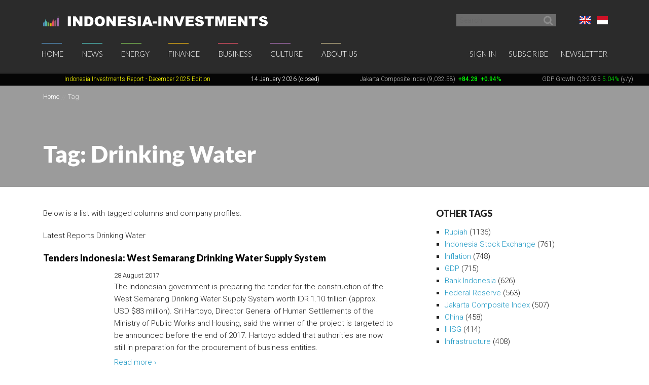

--- FILE ---
content_type: text/html; charset=utf-8
request_url: https://www.google.com/recaptcha/api2/aframe
body_size: 269
content:
<!DOCTYPE HTML><html><head><meta http-equiv="content-type" content="text/html; charset=UTF-8"></head><body><script nonce="TZOqDOfNuNpNwpCY4kxNzg">/** Anti-fraud and anti-abuse applications only. See google.com/recaptcha */ try{var clients={'sodar':'https://pagead2.googlesyndication.com/pagead/sodar?'};window.addEventListener("message",function(a){try{if(a.source===window.parent){var b=JSON.parse(a.data);var c=clients[b['id']];if(c){var d=document.createElement('img');d.src=c+b['params']+'&rc='+(localStorage.getItem("rc::a")?sessionStorage.getItem("rc::b"):"");window.document.body.appendChild(d);sessionStorage.setItem("rc::e",parseInt(sessionStorage.getItem("rc::e")||0)+1);localStorage.setItem("rc::h",'1768500746757');}}}catch(b){}});window.parent.postMessage("_grecaptcha_ready", "*");}catch(b){}</script></body></html>